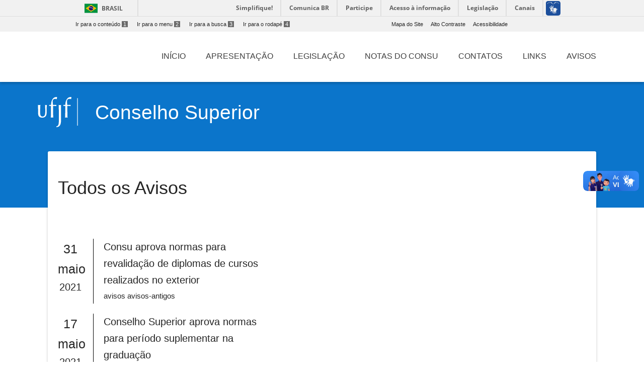

--- FILE ---
content_type: text/html; charset=UTF-8
request_url: https://www2.ufjf.br/consu/category/avisos-antigos/page/5/
body_size: 9864
content:
<!doctype html>
<html lang="pt-br">
<head>
    <meta charset="UTF-8"/>
    <meta http-equiv="X-UA-Compatible" content="IE=edge">
    <meta name="viewport" content="width=device-width, initial-scale=1.0"/>
    <meta name="author" content="">
    <meta property="creator.productor" content="http://estruturaorganizacional.dados.gov.br/id/unidade-organizacional/424">
    <link rel="pingback" href="https://www2.ufjf.br/consu/xmlrpc.php" >
    <link rel="icon" href="https://www.ufjf.br/ufjf/wp-content/themes/hydra-portal/images/favicon.png">
    <title>avisos-antigos Archives - Page 5 of 15 - Conselho Superior</title>
    <!-- Wordpress include header -->
	
<!-- This site is optimized with the Yoast SEO plugin v7.9 - https://yoast.com/wordpress/plugins/seo/ -->
<link rel="canonical" href="https://www2.ufjf.br/consu/category/avisos-antigos/page/5/" />
<link rel="prev" href="https://www2.ufjf.br/consu/category/avisos-antigos/page/4/" />
<link rel="next" href="https://www2.ufjf.br/consu/category/avisos-antigos/page/6/" />
<meta property="og:locale" content="pt_BR" />
<meta property="og:type" content="object" />
<meta property="og:title" content="avisos-antigos Archives - Page 5 of 15 - Conselho Superior" />
<meta property="og:url" content="https://www2.ufjf.br/consu/category/avisos-antigos/page/5/" />
<meta property="og:site_name" content="Conselho Superior" />
<meta name="twitter:card" content="summary_large_image" />
<meta name="twitter:title" content="avisos-antigos Archives - Page 5 of 15 - Conselho Superior" />
<!-- / Yoast SEO plugin. -->

<link rel='dns-prefetch' href='//code.jquery.com' />
<link rel='dns-prefetch' href='//cdnjs.cloudflare.com' />
<link rel='dns-prefetch' href='//maxcdn.bootstrapcdn.com' />
<link rel='dns-prefetch' href='//fonts.googleapis.com' />
<link rel='dns-prefetch' href='//s.w.org' />
<link rel="alternate" type="application/rss+xml" title="Feed de categoria para Conselho Superior &raquo; avisos-antigos" href="https://www2.ufjf.br/consu/category/avisos-antigos/feed/" />
<link rel='stylesheet' id='embedpress-css'  href='https://www2.ufjf.br/consu/wp-content/plugins/embedpress/assets/css/embedpress.css?ver=4.9.7'  media='all' />
<link rel='stylesheet' id='foobox-free-min-css'  href='https://www2.ufjf.br/consu/wp-content/plugins/foobox-image-lightbox/free/css/foobox.free.min.css?ver=2.6.0'  media='all' />
<link rel='stylesheet' id='style-css'  href='https://www2.ufjf.br/consu/wp-content/themes/setoresMD_v4/style.css?ver=4.9.7'  media='all' />
<link rel='stylesheet' id='material-css'  href='https://www2.ufjf.br/consu/wp-content/themes/setoresMD_v4/css/material.min.css?ver=4.1.1'  media='all' />
<link rel='stylesheet' id='main-css'  href='https://www2.ufjf.br/consu/wp-content/themes/setoresMD_v4/css/color_themes/blue.css?ver=4.9.7'  media='all' />
<link rel='stylesheet' id='material-icons-css'  href='https://fonts.googleapis.com/icon?family=Material+Icons&#038;ver=4.9.7'  media='all' />
<link rel='stylesheet' id='Font_Awesome-css'  href='https://maxcdn.bootstrapcdn.com/font-awesome/4.7.0/css/font-awesome.min.css?ver=4.9.7'  media='all' />
<link rel='stylesheet' id='rrssb-css'  href='https://www2.ufjf.br/noticias/wp-content/themes/hydra-noticias/rrssb/css/rrssb.css?ver=1.14.0'  media='screen' />
<link rel='stylesheet' id='tablepress-default-css'  href='https://www2.ufjf.br/consu/wp-content/plugins/tablepress/css/default.min.css?ver=1.9.1'  media='all' />
<link rel='stylesheet' id='simcal-qtip-css'  href='https://www2.ufjf.br/consu/wp-content/plugins/google-calendar-events/assets/css/vendor/jquery.qtip.min.css?ver=3.1.20'  media='all' />
<link rel='stylesheet' id='simcal-default-calendar-grid-css'  href='https://www2.ufjf.br/consu/wp-content/plugins/google-calendar-events/assets/css/default-calendar-grid.min.css?ver=3.1.20'  media='all' />
<link rel='stylesheet' id='simcal-default-calendar-list-css'  href='https://www2.ufjf.br/consu/wp-content/plugins/google-calendar-events/assets/css/default-calendar-list.min.css?ver=3.1.20'  media='all' />
<link rel='stylesheet' id='authorizer-public-css-css'  href='https://www2.ufjf.br/consu/wp-content/plugins/authorizer/css/authorizer-public.css?ver=2.8.0'  media='all' />
<script  src='https://www2.ufjf.br/consu/wp-content/plugins/embedpress/assets/js/pdfobject.min.js?ver=3.2.1'></script>
<script  src='https://www2.ufjf.br/consu/wp-includes/js/jquery/jquery.js?ver=1.12.4'></script>
<script  src='https://www2.ufjf.br/consu/wp-includes/js/jquery/jquery-migrate.min.js?ver=1.4.1'></script>
<script  src='https://code.jquery.com/jquery-3.3.1.min.js?ver=3.3.1'></script>
<script type='text/javascript'>
/* <![CDATA[ */
var auth = {"wpLoginUrl":"https:\/\/www2.ufjf.br\/consu\/wp-login.php?redirect_to=%2Fconsu%2Fcategory%2Favisos-antigos%2Fpage%2F5%2F","publicWarning":"","anonymousNotice":"<p>Notice: You are browsing this site anonymously, and only have access to a portion of its content.<\/p>","logIn":"Log In"};
/* ]]> */
</script>
<script  src='https://www2.ufjf.br/consu/wp-content/plugins/authorizer/js/authorizer-public.js?ver=2.8.0'></script>
<script  src='https://www2.ufjf.br/consu/wp-content/plugins/foobox-image-lightbox/free/js/foobox.free.min.js?ver=2.6.0'></script>
<link rel="EditURI" type="application/rsd+xml" title="RSD" href="https://www2.ufjf.br/consu/xmlrpc.php?rsd" />
<link rel="wlwmanifest" type="application/wlwmanifest+xml" href="https://www2.ufjf.br/consu/wp-includes/wlwmanifest.xml" /> 
<meta name="generator" content="WordPress 4.9.7" />
    <link href="https://fonts.googleapis.com/css?family=Roboto+Slab" rel="stylesheet">
    <style>
        .visually-hidden {
            position: absolute;
            width: 1px;
            height: 1px;
            margin: -1px;
            padding: 0;
            overflow: hidden;
            clip: rect(0, 0, 0, 0); /* For older IE compatibility */
            clip-path: inset(50%);
            border: 0;
            white-space: nowrap;
        }
    </style>
</head>
<body class="archive paged category category-avisos-antigos category-4 paged-5 category-paged-5">
<header class="wp-header">
    <a href="#conteudo-main" class="sr-only">Ir para o conteúdo<span>1</span></a>
    <div id="barra-brasil" style="background:#FFFFFF !important; height: 20px; padding:0 0 0 10px;display:block;">
        <ul id="menu-barra-temp" style="list-style:none;">
            <li style="display:inline; float:left;padding-right:10px; margin-right:10px; border-right:1px solid #EDEDED"><a href="http://brasil.gov.br" style="font-family:sans,sans-serif; text-decoration:none; color:white;">Portal do Governo Brasileiro</a></li>
            <li><a style="font-family:sans,sans-serif; text-decoration:none; color:white;" href="http://epwg.governoeletronico.gov.br/barra/atualize.html">Atualize sua Barra de Governo</a></li>
        </ul>
    </div>
    <script defer="defer" src="//barra.brasil.gov.br/barra.js" type="text/javascript"></script>
    <div class="menu-acesso-rapido-container">
        <ul class="menu-acesso-acessibilidade menu-top ">
            <li><a accesskey="1" href="#conteudo-main" tabindex="0">Ir para o conteúdo<span>1</span></a></li>
            <li><a accesskey="2" href="#menu-menu-principal" tabindex="0">Ir para o menu<span>2</span></a></li>
            <li><a accesskey="3" href="#s" tabindex="0">Ir para a busca<span>3</span></a></li>
            <li><a accesskey="4" href="#footer" tabindex="0">Ir para o rodapé<span>4</span></a></li>
        </ul>
        <ul class=" menu-acesso-acessibilidade menu-top portal-siteactions">
            <li><a href="https://www2.ufjf.br/consu/sitemap/" accesskey="7" tabindex="0">Mapa do Site</a></li>
            <li><a href="#" onClick="appendHighContrastCss()"  accesskey="6" onkeypress="javascript: if (keyCode == 54) appendHighContrastCss()" tabindex="0" class="high-contrast">Alto Contraste</a></li>
            <li><a href="https://www2.ufjf.br/consu/wp-content/themes/setoresMD_v4/acessibilidade.php"  accesskey="5" tabindex="0">Acessibilidade</a></li>
        </ul>
        <div class="clear"></div>
    </div>

    <div class="container">

        <div class="wp-header-mid">
            <div class="main-wrap">
                <div class="row wp-custom_row">
                    <div class="col-sm-12 d-none d-lg-block"><ul id="menu-menu" class="h-element wp-menu"><li id="menu-item-2753" class="menu-item menu-item-type-custom menu-item-object-custom menu-item-home menu-item-2753 nav-item"><a href="https://www2.ufjf.br/consu" class="nav-link"><span class="wp-title-menu">Início</span><span class="caret"></span></a></li>
<li id="menu-item-2788" class="menu-item menu-item-type-post_type menu-item-object-page menu-item-2788 nav-item"><a href="https://www2.ufjf.br/consu/apresentacao-2/" class="nav-link"><span class="wp-title-menu">Apresentação</span><span class="caret"></span></a></li>
<li id="menu-item-2765" class="menu-item menu-item-type-post_type menu-item-object-page menu-item-2765 nav-item"><a href="https://www2.ufjf.br/consu/estatutos-e-regimentos/" class="nav-link"><span class="wp-title-menu">Legislação</span><span class="caret"></span></a></li>
<li id="menu-item-2939" class="menu-item menu-item-type-post_type menu-item-object-page menu-item-2939 nav-item"><a href="https://www2.ufjf.br/consu/notas-do-consu/" class="nav-link"><span class="wp-title-menu">Notas do Consu</span><span class="caret"></span></a></li>
<li id="menu-item-2786" class="menu-item menu-item-type-post_type menu-item-object-page menu-item-2786 nav-item"><a href="https://www2.ufjf.br/consu/contatos/" class="nav-link"><span class="wp-title-menu">Contatos</span><span class="caret"></span></a></li>
<li id="menu-item-2770" class="menu-item menu-item-type-post_type menu-item-object-page menu-item-2770 nav-item"><a href="https://www2.ufjf.br/consu/links/" class="nav-link"><span class="wp-title-menu">Links</span><span class="caret"></span></a></li>
<li id="menu-item-5035" class="menu-item menu-item-type-taxonomy menu-item-object-category menu-item-5035 nav-item"><a href="https://www2.ufjf.br/consu/category/avisos/" class="nav-link"><span class="wp-title-menu">Avisos</span><span class="caret"></span></a></li>
</ul></div>                </div><!-- .row -->
            </div><!-- .main-wrap -->
        </div><!-- .wp-header-mid -->
    </div><!-- .container -->
</header><!-- .wp-header -->
<div class="container offcanvas-right">

    <div class="offcanvas-sidebar right-pos d-lg-none" style="">
        <a id="close-canvas" onclick="javascript:return false;" class="open-sidebar k2t-element-hover btn-ripple" href="#" tabindex="-1"><span style="position: absolute; top: -10000px;">Fechar menu lateral</span> <span class="inner"></span><span class="ripple _12 animate" style="height: 50px; width: 50px; top: -1px; left: 13px;"></span><span class="ripple _13 animate" style="height: 50px; width: 50px; top: -3px; left: 11px;"></span><span class="ripple _14 animate" style="height: 50px; width: 50px; top: 0px; left: 7px;"></span><span class="ripple _15 animate" style="height: 50px; width: 50px; top: 5px; left: 0px;"></span><span class="ripple _16 animate" style="height: 50px; width: 50px; top: 4px; left: 9px;"></span><span class="ripple _17 animate" style="height: 50px; width: 50px; top: -13px; left: 3px;"></span></a>
        <div class="k2t-sidebar">
	        <div class="col-sm-10"><ul id="menu-menu-1" class="h-element wp-menu"><li class="menu-item menu-item-type-custom menu-item-object-custom menu-item-home menu-item-2753 nav-item"><a href="https://www2.ufjf.br/consu" class="nav-link"><span class="wp-title-menu">Início</span><span class="caret"></span></a></li>
<li class="menu-item menu-item-type-post_type menu-item-object-page menu-item-2788 nav-item"><a href="https://www2.ufjf.br/consu/apresentacao-2/" class="nav-link"><span class="wp-title-menu">Apresentação</span><span class="caret"></span></a></li>
<li class="menu-item menu-item-type-post_type menu-item-object-page menu-item-2765 nav-item"><a href="https://www2.ufjf.br/consu/estatutos-e-regimentos/" class="nav-link"><span class="wp-title-menu">Legislação</span><span class="caret"></span></a></li>
<li class="menu-item menu-item-type-post_type menu-item-object-page menu-item-2939 nav-item"><a href="https://www2.ufjf.br/consu/notas-do-consu/" class="nav-link"><span class="wp-title-menu">Notas do Consu</span><span class="caret"></span></a></li>
<li class="menu-item menu-item-type-post_type menu-item-object-page menu-item-2786 nav-item"><a href="https://www2.ufjf.br/consu/contatos/" class="nav-link"><span class="wp-title-menu">Contatos</span><span class="caret"></span></a></li>
<li class="menu-item menu-item-type-post_type menu-item-object-page menu-item-2770 nav-item"><a href="https://www2.ufjf.br/consu/links/" class="nav-link"><span class="wp-title-menu">Links</span><span class="caret"></span></a></li>
<li class="menu-item menu-item-type-taxonomy menu-item-object-category menu-item-5035 nav-item"><a href="https://www2.ufjf.br/consu/category/avisos/" class="nav-link"><span class="wp-title-menu">Avisos</span><span class="caret"></span></a></li>
</ul></div>        </div>
    </div>
        <div class="container-fluid main-wrap">
            <!-- Main -->
            <main id="conteudo-main">
                <div data-vc-full-width="true" data-vc-full-width-init="false" class="row wp_custom_expand_row"></div>
                <div class="wp_row-full-width wp_clearfix"></div>
                <div class="row wp_custom_row">
                    <div class="col-sm-12">
                        <div class="wp_column-inner wp_custom_column_inner">
                            <div class="row wp-header-row">
                                <div class="col-sm-2 col-md-1 wp-blog-header" tabindex="0">
                                    <a href="https://www2.ufjf.br/" class="no_focus">
                                        <img alt="Logo da Universidade Federal de Juiz de Fora" src="https://www2.ufjf.br/consu/wp-content/themes/setoresMD_v4/assets/img/ufjf/ufjf_barra.svg" class="logo_ufjf">
                                    </a>
                                </div>
                                <div class="col-sm-10 col-md-10">
                                    <div class="wp-heading align-left float-left has-border no-subtitle h2 two_dots">
                                        <div class="text">
                                            <h1 class="h blogname"><span>
                                                    <a href="https://www2.ufjf.br/consu">
                                                 Conselho Superior                                                    </a>
                                            </span></h1>
                                        </div>
                                    </div>
                                </div>
                            </div>


<div class="wp_innerpage_header">    <h2 style=" font-size: 36px;
                text-align: left;
                padding-top: 1rem;
                padding-bottom: 5%;"
    >Todos os Avisos</h2>
    <div class="row wp-custom_row">
        <div class="col-sm-6">
                            <div class="row todas-noticias">

                    <div class="col-sm-2 data-post">
                        <h2 class='data'>31</h2>                        <h2 class='data'>maio</h2>                        <h3 class='data'>2021</h3>                    </div>

                    <div class="col-sm-8 tit-cat-post">
                        <h3 class='data'><a href="https://www2.ufjf.br/consu/2021/05/31/consu-aprova-normas-para-revalidacao-de-diplomas-de-cursos-realizados-no-exterior/"
                           title="Notícia sobre: Consu aprova normas para revalidação de diplomas de cursos realizados no exterior">
                            Consu aprova normas para revalidação de diplomas de cursos realizados no exterior                        </a></h3>
                        <h6 class='data'>avisos avisos-antigos </h6>
                    </div>
                </div>
                            <div class="row todas-noticias">

                    <div class="col-sm-2 data-post">
                        <h2 class='data'>17</h2>                        <h2 class='data'>maio</h2>                        <h3 class='data'>2021</h3>                    </div>

                    <div class="col-sm-8 tit-cat-post">
                        <h3 class='data'><a href="https://www2.ufjf.br/consu/2021/05/17/conselho-superior-aprova-normas-para-periodo-suplementar-na-graduacao/"
                           title="Notícia sobre: Conselho Superior aprova normas para período suplementar na graduação">
                            Conselho Superior aprova normas para período suplementar na graduação                        </a></h3>
                        <h6 class='data'>avisos avisos-antigos </h6>
                    </div>
                </div>
                            <div class="row todas-noticias">

                    <div class="col-sm-2 data-post">
                        <h2 class='data'>11</h2>                        <h2 class='data'>maio</h2>                        <h3 class='data'>2021</h3>                    </div>

                    <div class="col-sm-8 tit-cat-post">
                        <h3 class='data'><a href="https://www2.ufjf.br/consu/2021/05/11/conselho-superior-aprova-metodologia-para-elaboracao-do-novo-pdi-da-ufjf/"
                           title="Notícia sobre: Conselho Superior aprova metodologia para elaboração do novo PDI da UFJF">
                            Conselho Superior aprova metodologia para elaboração do novo PDI da UFJF                        </a></h3>
                        <h6 class='data'>avisos avisos-antigos </h6>
                    </div>
                </div>
                            <div class="row todas-noticias">

                    <div class="col-sm-2 data-post">
                        <h2 class='data'>04</h2>                        <h2 class='data'>maio</h2>                        <h3 class='data'>2021</h3>                    </div>

                    <div class="col-sm-8 tit-cat-post">
                        <h3 class='data'><a href="https://www2.ufjf.br/consu/2021/05/04/confira-as-decisoes-do-conselho-superior-desta-sexta-feira-30/"
                           title="Notícia sobre: Confira as decisões do Conselho Superior desta sexta-feira, 30">
                            Confira as decisões do Conselho Superior desta sexta-feira, 30                        </a></h3>
                        <h6 class='data'>avisos avisos-antigos </h6>
                    </div>
                </div>
                            <div class="row todas-noticias">

                    <div class="col-sm-2 data-post">
                        <h2 class='data'>04</h2>                        <h2 class='data'>maio</h2>                        <h3 class='data'>2021</h3>                    </div>

                    <div class="col-sm-8 tit-cat-post">
                        <h3 class='data'><a href="https://www2.ufjf.br/consu/2021/05/04/conselho-superior-analisa-proposta-de-normatizacao-da-politica-de-inovacao-da-ufjf/"
                           title="Notícia sobre: Conselho Superior analisa proposta de normatização da política de inovação da UFJF">
                            Conselho Superior analisa proposta de normatização da política de inovação da UFJF                        </a></h3>
                        <h6 class='data'>avisos avisos-antigos </h6>
                    </div>
                </div>
                            <div class="row todas-noticias">

                    <div class="col-sm-2 data-post">
                        <h2 class='data'>04</h2>                        <h2 class='data'>maio</h2>                        <h3 class='data'>2021</h3>                    </div>

                    <div class="col-sm-8 tit-cat-post">
                        <h3 class='data'><a href="https://www2.ufjf.br/consu/2021/05/04/consu-debate-orcamento-da-ufjf-para-2021/"
                           title="Notícia sobre: Consu debate orçamento da UFJF para 2021">
                            Consu debate orçamento da UFJF para 2021                        </a></h3>
                        <h6 class='data'>avisos avisos-antigos </h6>
                    </div>
                </div>
                            <div class="row todas-noticias">

                    <div class="col-sm-2 data-post">
                        <h2 class='data'>04</h2>                        <h2 class='data'>maio</h2>                        <h3 class='data'>2021</h3>                    </div>

                    <div class="col-sm-8 tit-cat-post">
                        <h3 class='data'><a href="https://www2.ufjf.br/consu/2021/05/04/consu-aprova-ajustes-no-orcamento-2021-da-universidade/"
                           title="Notícia sobre: Consu aprova ajustes no orçamento 2021 da Universidade">
                            Consu aprova ajustes no orçamento 2021 da Universidade                        </a></h3>
                        <h6 class='data'>avisos avisos-antigos </h6>
                    </div>
                </div>
                            <div class="row todas-noticias">

                    <div class="col-sm-2 data-post">
                        <h2 class='data'>31</h2>                        <h2 class='data'>mar</h2>                        <h3 class='data'>2021</h3>                    </div>

                    <div class="col-sm-8 tit-cat-post">
                        <h3 class='data'><a href="https://www2.ufjf.br/consu/2021/03/31/consu-retoma-reuniao-ordinaria-iniciada-na-semana-passada/"
                           title="Notícia sobre: Consu retoma reunião ordinária iniciada na semana passada">
                            Consu retoma reunião ordinária iniciada na semana passada                        </a></h3>
                        <h6 class='data'>avisos avisos-antigos </h6>
                    </div>
                </div>
                            <div class="row todas-noticias">

                    <div class="col-sm-2 data-post">
                        <h2 class='data'>30</h2>                        <h2 class='data'>mar</h2>                        <h3 class='data'>2021</h3>                    </div>

                    <div class="col-sm-8 tit-cat-post">
                        <h3 class='data'><a href="https://www2.ufjf.br/consu/2021/03/30/ufjf-repudia-ataques-em-live-de-vereador/"
                           title="Notícia sobre: UFJF repudia ataques em live de vereador">
                            UFJF repudia ataques em live de vereador                        </a></h3>
                        <h6 class='data'>avisos avisos-antigos </h6>
                    </div>
                </div>
                            <div class="row todas-noticias">

                    <div class="col-sm-2 data-post">
                        <h2 class='data'>29</h2>                        <h2 class='data'>mar</h2>                        <h3 class='data'>2021</h3>                    </div>

                    <div class="col-sm-8 tit-cat-post">
                        <h3 class='data'><a href="https://www2.ufjf.br/consu/2021/03/29/conselho-superior-analisa-recursos-de-candidatos-do-pism-2017-2019/"
                           title="Notícia sobre: Conselho Superior analisa recursos de candidatos do Pism 2017-2019">
                            Conselho Superior analisa recursos de candidatos do Pism 2017-2019                        </a></h3>
                        <h6 class='data'>avisos avisos-antigos </h6>
                    </div>
                </div>
                        <div id="pagination" class="pagination"><a class="pagination-page page first_page" href="https://www2.ufjf.br/consu/category/avisos-antigos/">Primeira</a><a class="pagination-page page" href="https://www2.ufjf.br/consu/category/avisos-antigos/page/2/">2</a><a class="pagination-page page" href="https://www2.ufjf.br/consu/category/avisos-antigos/page/3/">3</a><a class="pagination-page page" href="https://www2.ufjf.br/consu/category/avisos-antigos/page/4/">4</a><span>5</span><a class="pagination-page page" href="https://www2.ufjf.br/consu/category/avisos-antigos/page/6/">6</a><a class="pagination-page page" href="https://www2.ufjf.br/consu/category/avisos-antigos/page/7/">7</a><a class="pagination-page page" href="https://www2.ufjf.br/consu/category/avisos-antigos/page/8/">8</a><a class="pagination-page page" href="https://www2.ufjf.br/consu/category/avisos-antigos/page/9/">9</a><a class="pagination-page page last_page" href="https://www2.ufjf.br/consu/category/avisos-antigos/page/15/">Última</a></div>        </div>
    </div>
<div class="row wp_custom_row">
    <div class="col-sm-6">
        <ul class="rrssb-buttons clearfix">
            <li class="rrssb-email">
                <!-- Replace subject with your message using URL Encoding: http://meyerweb.com/eric/tools/dencoder/ -->
                <a href="mailto:?Subject=Conselho Superior analisa recursos de candidatos do Pism 2017-2019&body=https://www2.ufjf.br/consu/2021/03/29/conselho-superior-analisa-recursos-de-candidatos-do-pism-2017-2019/" class="popup">
                    <span class="rrssb-icon"><svg xmlns="http://www.w3.org/2000/svg" viewBox="0 0 28 28"><path d="M20.11 26.147c-2.335 1.05-4.36 1.4-7.124 1.4C6.524 27.548.84 22.916.84 15.284.84 7.343 6.602.45 15.4.45c6.854 0 11.8 4.7 11.8 11.252 0 5.684-3.193 9.265-7.398 9.3-1.83 0-3.153-.934-3.347-2.997h-.077c-1.208 1.986-2.96 2.997-5.023 2.997-2.532 0-4.36-1.868-4.36-5.062 0-4.75 3.503-9.07 9.11-9.07 1.713 0 3.7.4 4.6.972l-1.17 7.203c-.387 2.298-.115 3.3 1 3.4 1.674 0 3.774-2.102 3.774-6.58 0-5.06-3.27-8.994-9.304-8.994C9.05 2.87 3.83 7.545 3.83 14.97c0 6.5 4.2 10.2 10 10.202 1.987 0 4.09-.43 5.647-1.245l.634 2.22zM16.647 10.1c-.31-.078-.7-.155-1.207-.155-2.572 0-4.596 2.53-4.596 5.53 0 1.5.7 2.4 1.9 2.4 1.44 0 2.96-1.83 3.31-4.088l.592-3.72z"/></svg></span>
                    <span class="rrssb-text">e-mail</span>
                </a>
            </li>

            <li class="rrssb-facebook">
                <a href="https://www.facebook.com/sharer/sharer.php?u=https://www2.ufjf.br/consu/2021/03/29/conselho-superior-analisa-recursos-de-candidatos-do-pism-2017-2019/" class="popup">
                    <span class="rrssb-icon">
                        <svg version="1.1" id="Layer_1" xmlns="http://www.w3.org/2000/svg"
                        xmlns:xlink="http://www.w3.org/1999/xlink" x="0px" y="0px" width="28px" height="28px"
                        viewBox="0 0 28 28" enable-background="new 0 0 28 28" xml:space="preserve">
                        <path d="M27.825,4.783c0-2.427-2.182-4.608-4.608-4.608H4.783c-2.422,0-4.608,2.182-4.608,4.608v18.434
                        c0,2.427,2.181,4.608,4.608,4.608H14V17.379h-3.379v-4.608H14v-1.795c0-3.089,2.335-5.885,5.192-5.885h3.718v4.608h-3.726
                        c-0.408,0-0.884,0.492-0.884,1.236v1.836h4.609v4.608h-4.609v10.446h4.916c2.422,0,4.608-2.188,4.608-4.608V4.783z"/>
                        </svg>
                    </span>
                    <span class="rrssb-text">facebook</span>
                </a>
            </li>

            <li class="rrssb-twitter">
                <a href="http://x.com/home?status=Conselho Superior analisa recursos de candidatos do Pism 2017-2019 https://www2.ufjf.br/consu/2021/03/29/conselho-superior-analisa-recursos-de-candidatos-do-pism-2017-2019/" class="popup">
                    <span class="rrssb-icon">
                        <!-- <svg version="1.1" id="Layer_1" xmlns="http://www.w3.org/2000/svg" -->
                        <!-- xmlns:xlink="http://www.w3.org/1999/xlink" x="0px" y="0px" -->
                        <!-- width="28px" height="28px" viewBox="0 0 28 28" enable-background="new 0 0 28 28" -->
                        <!-- xml:space="preserve"> -->
                        <!-- <path d="M24.253,8.756C24.689,17.08,18.297,24.182,9.97,24.62c-3.122,0.162-6.219-0.646-8.861-2.32 -->
                        <!-- c2.703,0.179,5.376-0.648,7.508-2.321c-2.072-0.247-3.818-1.661-4.489-3.638c0.801,0.128,1.62,0.076,2.399-0.155 -->
                        <!-- C4.045,15.72,2.215,13.6,2.115,11.077c0.688,0.275,1.426,0.407,2.168,0.386c-2.135-1.65-2.729-4.621-1.394-6.965 -->
                        <!-- C5.575,7.816,9.54,9.84,13.803,10.071c-0.842-2.739,0.694-5.64,3.434-6.482c2.018-0.623,4.212,0.044,5.546,1.683 -->
                        <!-- c1.186-0.213,2.318-0.662,3.329-1.317c-0.385,1.256-1.247,2.312-2.399,2.942c1.048-0.106,2.069-0.394,3.019-0.851 -->
                        <!-- C26.275,7.229,25.39,8.196,24.253,8.756z"/> -->
                        <!-- </svg> -->

                        <svg xmlns="http://www.w3.org/2000/svg" width="16" height="16" fill="currentColor" class="bi bi-twitter-x" viewBox="0 0 16 16">
                        <path d="M12.6.75h2.454l-5.36 6.142L16 15.25h-4.937l-3.867-5.07-4.425 5.07H.316l5.733-6.57L0 .75h5.063l3.495 4.633L12.601.75Zm-.86 13.028h1.36L4.323 2.145H2.865z"/>
                        </svg>
                    </span>
                    <span class="rrssb-text"></span>
                </a>
            </li>

                    </ul>
    </div>
    <div class="col-sm-6">
        <style>.botoes-voltar-topo a{background-color: transparent!important;}.botoes-voltar-topo{margin-top: 40px !important;}.teste-i{float: right; color: #222222!important;}</style>
        <div class="botoes-voltar-topo">
            <a href="#" title="ir para o topo da página"><i class="material-icons teste-i">arrow_upward</i></a>
            <a href="https://www2.ufjf.br/consu" title="Voltar para a página inicial" style="margin-right: 20px"><i class="material-icons teste-i">home</i></a>
        </div>
        </ul>
    </div>
</div>
</div>
</div>
</div>
</div>
</main>
</div>
</section>
</div>

<div class="clear"></div>
<footer id="footer" class="footer">
        <div class="row wp_custom_row">
            <div class="col-md-1 d-none d-md-block">
            </div>
            <div class="col-md-8 d-none d-md-block">
                <div id="footermenu" class="footermenu">
                    <div class="menu-rodape-container">
                        <ul id="menu-rodape" class="menu-footer">
                            <li class="page_item page-item-6360"><a href="https://www2.ufjf.br/consu/6360-2/">Calendário &#8211; Reuniões Ordinárias do Conselho Superior &#8211; 2026</a></li>
<li class="page_item page-item-5770"><a href="https://www2.ufjf.br/consu/calendario-de-reunioes-2024/">Calendário de Reuniões  &#8211; 2024</a></li>
<li class="page_item page-item-5207"><a href="https://www2.ufjf.br/consu/calendario-de-reunioes-2023/">Calendário de Reuniões &#8211; 2023</a></li>
<li class="page_item page-item-5885"><a href="https://www2.ufjf.br/consu/6360-2-2/">Calendário de Reuniões 2025</a></li>
<li class="page_item page-item-5"><a href="https://www2.ufjf.br/consu/contato/">Contato</a></li>
<li class="page_item page-item-6040"><a href="https://www2.ufjf.br/consu/convocacoes-para-o-consu-ufjf-2025/">Convocações para o Consu/UFJF &#8211; 2025</a></li>
<li class="page_item page-item-6391"><a href="https://www2.ufjf.br/consu/convocacoes-para-o-consu-ufjf-2026/">Convocações para o Consu/UFJF – 2026</a></li>
<li class="page_item page-item-5693"><a href="https://www2.ufjf.br/consu/informe-lista-triplice-reitorado-gestao-2024-2028-da-universidade-federal-de-juiz-de-fora-ufjf/">Informe &#8211; Lista Tríplice &#8211; Reitorado gestão 2024/2028 da Universidade Federal de Juiz de Fora (UFJF).</a></li>
<li class="page_item page-item-4"><a href="https://www2.ufjf.br/consu/sitemap/">Mapa do Site</a></li>
<li class="page_item page-item-4671"><a href="https://www2.ufjf.br/consu/politica-de-tratamento-e-privacidade-de-dados-pessoais_consu-ufjf/">Política de Tratamento e Privacidade de Dados Pessoais_Consu UFJF</a></li>
<li class="page_item page-item-6410"><a href="https://www2.ufjf.br/consu/resolucoes-2025/">Resoluções 2025</a></li>
<li class="page_item page-item-6413"><a href="https://www2.ufjf.br/consu/resolucoes-2026/">Resoluções 2026</a></li>
<li class="page_item page-item-492"><a href="https://www2.ufjf.br/consu/relacao-dos-conselheiros/">Conselheiros</a></li>
<li class="page_item page-item-485"><a href="https://www2.ufjf.br/consu/estatutos-e-regimentos/">Legislação</a></li>
<li class="page_item page-item-494 page_item_has_children"><a href="https://www2.ufjf.br/consu/atas/">Atas</a>
<ul class='children'>
	<li class="page_item page-item-6146"><a href="https://www2.ufjf.br/consu/atas/2025-2/">2025</a></li>
	<li class="page_item page-item-1173"><a href="https://www2.ufjf.br/consu/atas/2015-3/">2015</a></li>
	<li class="page_item page-item-1207"><a href="https://www2.ufjf.br/consu/atas/2016-3/">2016</a></li>
	<li class="page_item page-item-1437"><a href="https://www2.ufjf.br/consu/atas/2017-2/">2017</a></li>
	<li class="page_item page-item-1147"><a href="https://www2.ufjf.br/consu/atas/2014-3/">2014</a></li>
	<li class="page_item page-item-1906"><a href="https://www2.ufjf.br/consu/atas/2018-2/">2018</a></li>
	<li class="page_item page-item-2991"><a href="https://www2.ufjf.br/consu/atas/2019-2/">2019</a></li>
	<li class="page_item page-item-3205"><a href="https://www2.ufjf.br/consu/atas/2020-2/">2020</a></li>
	<li class="page_item page-item-3725"><a href="https://www2.ufjf.br/consu/atas/2021-2/">2021</a></li>
	<li class="page_item page-item-4196"><a href="https://www2.ufjf.br/consu/atas/atas-de-2022/">2022</a></li>
	<li class="page_item page-item-5532"><a href="https://www2.ufjf.br/consu/atas/atas-de-2023/">2023</a></li>
	<li class="page_item page-item-5789"><a href="https://www2.ufjf.br/consu/atas/2024-2/">2024</a></li>
</ul>
</li>
<li class="page_item page-item-823 page_item_has_children"><a href="https://www2.ufjf.br/consu/convocacoes/">Convocações</a>
<ul class='children'>
	<li class="page_item page-item-825"><a href="https://www2.ufjf.br/consu/convocacoes/2015-2/">2015</a></li>
	<li class="page_item page-item-1100"><a href="https://www2.ufjf.br/consu/convocacoes/2016-2/">2016</a></li>
	<li class="page_item page-item-1432"><a href="https://www2.ufjf.br/consu/convocacoes/2017-2/">2017</a></li>
	<li class="page_item page-item-1909"><a href="https://www2.ufjf.br/consu/convocacoes/2018-2/">2018</a></li>
	<li class="page_item page-item-2568"><a href="https://www2.ufjf.br/consu/convocacoes/2019-3/">2019</a></li>
	<li class="page_item page-item-3210"><a href="https://www2.ufjf.br/consu/convocacoes/2020-2/">2020</a></li>
	<li class="page_item page-item-3720"><a href="https://www2.ufjf.br/consu/convocacoes/2021-2/">2021</a></li>
	<li class="page_item page-item-4204"><a href="https://www2.ufjf.br/consu/convocacoes/convocacoes-2022/">2022</a></li>
	<li class="page_item page-item-5248"><a href="https://www2.ufjf.br/consu/convocacoes/2023-2/">2023</a></li>
	<li class="page_item page-item-5783"><a href="https://www2.ufjf.br/consu/convocacoes/2024-2/">2024</a></li>
</ul>
</li>
<li class="page_item page-item-457 page_item_has_children"><a href="https://www2.ufjf.br/consu/resolucoes/">Resoluções</a>
<ul class='children'>
	<li class="page_item page-item-1548"><a href="https://www2.ufjf.br/consu/resolucoes/indice-de-resolucoes/">Índice de resoluções</a></li>
	<li class="page_item page-item-1563 page_item_has_children"><a href="https://www2.ufjf.br/consu/resolucoes/consulta-as-resolucoes/">Consulta às resoluções</a></li>
</ul>
</li>
<li class="page_item page-item-2661"><a href="https://www2.ufjf.br/consu/avisos/">Avisos</a></li>
                        </ul>
                    </div>
                </div>
            </div>
            <div class="col-md-2 col-sm-12">
                <a style="color: #cecece; font-size: 1em; text-align: left" href="https://www2.ufjf.br/consu/contato/">
                <ul class="list-unstyled text-left lista-informacoes">
		            <li><i class="fa fa-map-marker icone-localizacao" style="margin-right: 5px"></i>Universidade Federal de Juiz de Fora</li><li>Rua José Lourenço Kelmer, s/n – São Pedro</li><li>Juiz de Fora – 36036-900</li><li id="telefone"><i class="fa fa-phone icone-localizacao" style="margin-right: 5px"></i> (32) 2102-3909</li>                </ul>
                </a>

                <style>
                    .tvufjf-redes ul{
                        margin-top: 40px;
                        display: flex;
                        float:right;
                    }
                    .tvufjf-redes ul li{
                        list-style: none;
                        margin-left: 10px;
                    }
                    .tvufjf-redes img {
                        height: 25px;
                    }
                    .tvufjf-redes{
                        justify-content: space-between;
                    }
                </style>

                <div class="tvufjf-redes text-left">
                    
                    <ul class="text-left">
                                                                                                                                                                    </ul>

                </div>
            </div>


        </div>
        &copy; Universidade Federal de Juiz de Fora 2026</footer>
<div class="clear"></div>
<script src='https://www2.ufjf.br/ufjf/wp-content/themes/hydra-portal/core/scripts/jquery-cycle.js?ver=4.9.7'></script>
<script src='https://www2.ufjf.br/ufjf/wp-content/themes/hydra-portal/scripts/general.js?ver=4.9.7'></script>
<script>
    $("a").click(function(){
        $( this ).addClass( "clicked" );
    });
</script>
<script  src='https://www2.ufjf.br/consu/wp-content/plugins/embedpress/assets/js/front.js?ver=3.2.1'></script>
<script  src='https://cdnjs.cloudflare.com/ajax/libs/popper.js/1.12.9/umd/popper.min.js?ver=1.12.9'></script>
<script  src='https://maxcdn.bootstrapcdn.com/bootstrap/4.0.0/js/bootstrap.min.js?ver=4.0.0'></script>
<script  src='https://www2.ufjf.br/consu/wp-content/themes/setoresMD_v4/js/material.min.js?ver=4.1.1'></script>
<script  src='https://www2.ufjf.br/consu/wp-content/themes/setoresMD_v4/js/ie10-viewport-bug-workaround.js?ver=1.0.0'></script>
<script  src='https://www2.ufjf.br/consu/wp-content/themes/setoresMD_v4/js/js_composer_front.min.js?ver=1.0.0'></script>
<script  src='https://www2.ufjf.br/consu/wp-content/themes/setoresMD_v4/js/main.js?ver=1.0.0'></script>
<script  src='https://www2.ufjf.br/consu/wp-content/themes/setoresMD_v4/contraste.js?ver=1.0.0'></script>
<script  src='https://www2.ufjf.br/noticias/wp-content/themes/hydra-noticias/rrssb/js/rrssb.min.js?ver=1.14.0'></script>
<script  src='https://www2.ufjf.br/consu/wp-content/plugins/google-calendar-events/assets/js/vendor/jquery.qtip.min.js?ver=3.1.20'></script>
<script  src='https://www2.ufjf.br/consu/wp-content/plugins/google-calendar-events/assets/js/vendor/moment.min.js?ver=3.1.20'></script>
<script  src='https://www2.ufjf.br/consu/wp-content/plugins/google-calendar-events/assets/js/vendor/moment-timezone-with-data.min.js?ver=3.1.20'></script>
<script type='text/javascript'>
/* <![CDATA[ */
var simcal_default_calendar = {"ajax_url":"\/consu\/wp-admin\/admin-ajax.php","nonce":"4ed6ef923e","locale":"pt_BR","text_dir":"ltr","months":{"full":["janeiro","fevereiro","mar\u00e7o","abril","maio","junho","julho","agosto","setembro","outubro","novembro","dezembro"],"short":["jan","fev","mar","abr","maio","jun","jul","ago","set","out","nov","dez"]},"days":{"full":["domingo","segunda-feira","ter\u00e7a-feira","quarta-feira","quinta-feira","sexta-feira","s\u00e1bado"],"short":["dom","seg","ter","qua","qui","sex","s\u00e1b"]},"meridiem":{"AM":"AM","am":"am","PM":"PM","pm":"pm"}};
/* ]]> */
</script>
<script  src='https://www2.ufjf.br/consu/wp-content/plugins/google-calendar-events/assets/js/default-calendar.min.js?ver=3.1.20'></script>
<script  src='https://www2.ufjf.br/consu/wp-content/plugins/google-calendar-events/assets/js/vendor/imagesloaded.pkgd.min.js?ver=3.1.20'></script>
<script type="text/foobox">/* Run FooBox FREE (v2.6.0) */
(function( FOOBOX, $, undefined ) {
  FOOBOX.o = {wordpress: { enabled: true }, countMessage:'image %index of %total', excludes:'.fbx-link,.nofoobox,.nolightbox,a[href*="pinterest.com/pin/create/button/"]', affiliate : { enabled: false }};
  FOOBOX.init = function() {
    $(".fbx-link").removeClass("fbx-link");
    $(".foogallery-container.foogallery-lightbox-foobox, .foogallery-container.foogallery-lightbox-foobox-free, .gallery, .wp-block-gallery, .wp-caption, .wp-block-image, a:has(img[class*=wp-image-]), .post a:has(img[class*=wp-image-]), .foobox").foobox(FOOBOX.o);
  };
})( window.FOOBOX = window.FOOBOX || {}, FooBox.$ );

FooBox.ready(function() {

  jQuery("body").append("<span aria-hidden=\"true\" class=\"foobox_font_preload\" style=\"font-family:'foobox'; color:transparent; position:absolute; top:-9999px; left: -9999px;\">f</span>");
  FOOBOX.init();
  jQuery('body').on('post-load', function(){ FOOBOX.init(); });

});
</script>				<script type="text/javascript">
					if (window.addEventListener){
						window.addEventListener("DOMContentLoaded", function() {
							var arr = document.querySelectorAll("script[type='text/foobox']");
							for (var x = 0; x < arr.length; x++) {
								var script = document.createElement("script");
								script.type = "text/javascript";
								script.innerHTML = arr[x].innerHTML;
								arr[x].parentNode.replaceChild(script, arr[x]);
							}
						});
					} else {
						console.log("FooBox does not support the current browser.");
					}
				</script>
				</body>
</html>


--- FILE ---
content_type: text/css
request_url: https://www2.ufjf.br/consu/wp-content/themes/setoresMD_v4/css/layout/forms.css
body_size: 3712
content:
/*--------------------------------------------------------------
	Formulários
--------------------------------------------------------------*/

/* Radio Style
---------------------------- */
.regular-radio {
  display: none;
}

.regular-radio+label {
  -webkit-appearance: none;
  background-color: #fafafa;
  border: 1px solid #cacece;
  box-shadow: 0 1px 2px rgba(0, 0, 0, 0.05), inset 0px -15px 10px -12px rgba(0, 0, 0, 0.05);
  -moz-box-shadow: 0 1px 2px rgba(0, 0, 0, 0.05), inset 0px -15px 10px -12px rgba(0, 0, 0, 0.05);
  -webkit-box-shadow: 0 1px 2px rgba(0, 0, 0, 0.05), inset 0px -15px 10px -12px rgba(0, 0, 0, 0.05);
  padding: 0 9px;
  border-radius: 50px;
  -moz-border-radius: 50px;
  -webkit-border-radius: 50px;
  z-index: 0;
  display: inline-block;
  display: inline;
  zoom: 1;
  position: relative;
  margin-right: 5px;
}

.regular-radio:checked+label:after {
  content: ' ';
  width: 10px;
  height: 10px;
  border-radius: 50px;
  -moz-border-radius: 50px;
  -webkit-border-radius: 50px;
  z-index: 0;
  position: absolute;
  top: 4px;
  background: var(--primary-color-accent-1);
  box-shadow: inset 0px 0px 10px rgba(0, 0, 0, 0.3);
  -moz-box-shadow: inset 0px 0px 10px rgba(0, 0, 0, 0.3);
  -webkit-box-shadow: inset 0px 0px 10px rgba(0, 0, 0, 0.3);
  text-shadow: 0px;
  left: 4px;
  font-size: 228%;
}

.regular-radio:checked+label {
  background-color: #e9ecee;
  color: #99a1a7;
  border: 1px solid #adb8c0;
  box-shadow: 0 1px 2px rgba(0, 0, 0, 0.05), inset 0px -15px 10px -12px rgba(0, 0, 0, 0.05), inset 15px 10px -12px rgba(255, 255, 255, 0.1), inset 0px 0px 10px rgba(0, 0, 0, 0.1);
  -moz-box-shadow: 0 1px 2px rgba(0, 0, 0, 0.05), inset 0px -15px 10px -12px rgba(0, 0, 0, 0.05), inset 15px 10px -12px rgba(255, 255, 255, 0.1), inset 0px 0px 10px rgba(0, 0, 0, 0.1);
  -webkit-box-shadow: 0 1px 2px rgba(0, 0, 0, 0.05), inset 0px -15px 10px -12px rgba(0, 0, 0, 0.05), inset 15px 10px -12px rgba(255, 255, 255, 0.1), inset 0px 0px 10px rgba(0, 0, 0, 0.1);
  position: relative;
  z-index: 0;
}

.regular-radio+label:active,
.regular-radio:checked+label:active {
  box-shadow: 0 1px 2px rgba(0, 0, 0, 0.05), inset 0px 1px 3px rgba(0, 0, 0, 0.1);
  -moz-box-shadow: 0 1px 2px rgba(0, 0, 0, 0.05), inset 0px 1px 3px rgba(0, 0, 0, 0.1);
  -webkit-box-shadow: 0 1px 2px rgba(0, 0, 0, 0.05), inset 0px 1px 3px rgba(0, 0, 0, 0.1);
  position: relative;
  z-index: 0;
}

/* checkbox Style
---------------------------- */
.regular-checkbox {
  display: none;
}

.regular-checkbox+label {
  background-color: #fafafa;
  border: 1px solid #cacece;
  box-shadow: 0 1px 2px rgba(0, 0, 0, 0.05), inset 0px -15px 10px -12px rgba(0, 0, 0, 0.05);
  -moz-box-shadow: 0 1px 2px rgba(0, 0, 0, 0.05), inset 0px -15px 10px -12px rgba(0, 0, 0, 0.05);
  -webkit-box-shadow: 0 1px 2px rgba(0, 0, 0, 0.05), inset 0px -15px 10px -12px rgba(0, 0, 0, 0.05);
  padding: 8px;
  border-radius: 3px;
  -webkit-border-radius: 3px;
  -moz-border-radius: 3px;
  z-index: 0;
  display: inline-block;
  *display: inline;
  zoom: 1;
  position: relative;
  top: 4px;
  margin-right: 5px;
}

.regular-checkbox+label:active,
.regular-checkbox:checked+label:active {
  box-shadow: 0 1px 2px rgba(0, 0, 0, 0.05), inset 0px 1px 3px rgba(0, 0, 0, 0.1);
  -moz-box-shadow: 0 1px 2px rgba(0, 0, 0, 0.05), inset 0px 1px 3px rgba(0, 0, 0, 0.1);
  -webkit-box-shadow: 0 1px 2px rgba(0, 0, 0, 0.05), inset 0px 1px 3px rgba(0, 0, 0, 0.1);
}

.regular-checkbox:checked+label {
  background-color: #e9ecee;
  border: 1px solid #adb8c0;
  box-shadow: 0 1px 2px rgba(0, 0, 0, 0.05), inset 0px -15px 10px -12px rgba(0, 0, 0, 0.05), inset 15px 10px -12px rgba(255, 255, 255, 0.1);
  -moz-box-shadow: 0 1px 2px rgba(0, 0, 0, 0.05), inset 0px -15px 10px -12px rgba(0, 0, 0, 0.05), inset 15px 10px -12px rgba(255, 255, 255, 0.1);
  -ms-box-shadow: 0 1px 2px rgba(0, 0, 0, 0.05), inset 0px -15px 10px -12px rgba(0, 0, 0, 0.05), inset 15px 10px -12px rgba(255, 255, 255, 0.1);
  -webkit-box-shadow: 0 1px 2px rgba(0, 0, 0, 0.05), inset 0px -15px 10px -12px rgba(0, 0, 0, 0.05), inset 15px 10px -12px rgba(255, 255, 255, 0.1);
  position: relative;
  z-index: 0;
  color: #99a1a7;
}

.regular-checkbox:checked+label:after {
  content: '\2714';
  font-size: 100%;
  position: absolute;
  top: -3px;
  left: 2px;
  color: var(--primary-color-accent-1);
}

/*--------------------------------------------------------------
	Forms
--------------------------------------------------------------*/
button,
input,
select,
textarea {
  font-size: 100%;
  margin: 0;
  vertical-align: baseline;
  border: 0;
  outline: 0;
  max-width: 100%;
  font-family: 'Roboto', sans-serif;
  -webkit-transition: all .3s ease-in-out 0s;
  -moz-transition: all .3s ease-in-out 0s;
  transition: all .3s ease-in-out 0s;
}

button:not(.wp_search_item),
input[type="button"]:not(.wp_search_item),
input[type="reset"]:not(.wp_search_item),
input[type="submit"]:not(.wp_search_item) {
  background-color: var(--primary-color) !important;
  border-radius: 2px;
  -webkit-border-radius: 2px;
  -moz-border-radius: 2px;
  -ms-border-radius: 2px;
  color: #fff;
  cursor: pointer;
  -webkit-appearance: button;
  font-size: 100%;
  padding: 0 25px;
  display: inline-block;
  font-size: 16px;
  font-weight: 300;
  height: 40px;
  outline: 0;
}

button:not(.wp_search_item):hover,
input[type="button"]:not(.wp_search_item):hover,
input[type="reset"]:not(.wp_search_item):hover,
input[type="submit"]:not(.wp_search_item):hover {
  background-color: var(--primary-color) !important;
}

input[type="checkbox"]:not(.wp_search_item),
input[type="radio"]:not(.wp_search_item) {
  padding: 0;
}

input[type="search"] {
  -webkit-appearance: textfield;
  -webkit-box-sizing: content-box;
  -moz-box-sizing: content-box;
  box-sizing: content-box;
}

input[type="search"]::-webkit-search-decoration {
  -webkit-appearance: none;
}

input[type="text"]:not(.wp_search_item),
input[type="email"]:not(.wp_search_item),
input[type="url"]:not(.wp_search_item),
input[type="password"]:not(.wp_search_item),
input[type="search"]:not(.wp_search_item),
textarea {
  color: #b8b8b8;
  height: 40px;
  background: #fff;
  padding: 4px 6px;
  border: 1px solid #e3ecf0;
}

input[type="text"]:not(.wp_search_item):focus,
input[type="email"]:not(.wp_search_item):focus,
input[type="url"]:not(.wp_search_item):focus,
input[type="password"]:not(.wp_search_item):focus,
input[type="search"]:not(.wp_search_item):focus,
textarea:focus {
  color: #111;
}

textarea {
  padding: 10px;
  overflow: auto;
  vertical-align: top;
  width: 100%;
  height: auto;
}

select {
  border: 1px solid #eee;
  -webkit-appearance: none;
  -moz-appearance: none;
  appearance: none;
}

/*--------------------------------------------------------------
	Search Form
--------------------------------------------------------------*/
.searchform .form-group {
  display: inline-block;
  position: relative;
  width: 100%;
}

.searchform .form-group>* {
  float: left;
  color: #b8b8b8;
}

.searchform .form-group input {
  width: 100%;
  border: 0;
}

.searchform .form-group button {
  background: none;
  position: absolute;
  right: 0;
  width: 0;
  border-left: 1px solid #ebebeb;
  -webkit-border-radius: 0;
  -moz-border-radius: 0;
  -ms-border-radius: 0;
  border-radius: 0;
}

.search-no-results .searchform .form-group input {
  border: 0;
}

.search-no-results .searchform {
  margin-top: 40px;
}


/*--------------------------------------------------------------
	Botões
--------------------------------------------------------------*/
/* Button effect */
.ripple {
  display: block;
  position: absolute;
  background: rgba(0, 0, 0, 0.2);
  border-radius: 50%;
  -webkit-transform: scale(0);
  -ms-transform: scale(0);
  transform: scale(0);
}

.ripple.animate {
  -webkit-animation: effect 0.55s linear;
  animation: effect 0.55s linear;
}

.btn-ripple {
  overflow: hidden;
  position: relative;
}

@-webkit-keyframes effect {
  100% {
    opacity: 0;
    -webkit-transform: scale(2.5);
    transform: scale(2.5);
  }
}

@keyframes effect {
  100% {
    opacity: 0;
    -webkit-transform: scale(2.5);
    transform: scale(2.5);
  }
}

.wp-btn {
  height: 40px;
  padding: 0 25px;
  line-height: 40px;
  border-style: solid;
  -moz-border-radius: 3px;
  -webkit-border-radius: 3px;
  border-radius: 3px;
  /* border radius */
  -moz-background-clip: padding;
  -webkit-background-clip: padding-box;
  background-clip: padding-box;
  /* prevents bg color from leaking outside the border */
}

.wp-button {
  a {
    position: relative;
  }

  a:focus,
  a:active {
    color: #ffffff !important;
  }

  a:hover {
    color: #eee2ecee !important;
  }
}

/* align */
.wp-button.align-center,
.wp-button.align-right {
  text-align: center;
  display: block;
  float: left;
  width: 100%;
}

.wp-button.align-right {
  text-align: right;
}

/* sizes */
.wp-btn.btn-medium {
  height: 50px;
  line-height: 50px;
  padding: 0 40px;
}

.wp-btn.btn-medium .button-text .text {
  font-size: 120%;
}

.wp-btn.btn-large {
  height: 70px;
  line-height: 70px;
  padding: 0 65px;
}

.wp-btn.btn-large .button-text .text {
  font-size: 130%;
  margin: 0 10px;
}

/* icon */
.wp-btn .button-icon {
  font-size: 110%;
}

.wp-btn.btn-medium .button-icon {
  font-size: 130%;
}

.wp-btn.btn-large .button-icon {
  font-size: 140%;
}

.wp-btn.btn-icon-left .button-icon {
  float: left;
  margin-right: 10px;
  margin-left: 0;
}

.wp-btn.btn-no-content .button-icon {
  margin-left: 0;
  margin-right: 0;
}

/* Color */
.wp-button a {
  background-color: var(--darken-1);
}

.wp-button.red a {
  background-color: #F44336;
}

.wp-button.deep_purple a {
  background-color: #673AB7;
}

.wp-button.blue a {
  background-color: #2196F3;
}

.wp-button.green a {
  background-color: #4CAF50;
}

.wp-button.amber a {
  background-color: #FFC107;
}

.wp-button.deep_orange a {
  background-color: #FF5722;
}

.wp-button.black a {
  background-color: #212121;
  color: #fff;
}

.wp-button.white a {
  background-color: #fff;
  color: #212121;
}

/* Button style */
.wp-button.button-outline a {
  color: var(--primary-color) !important;
  background-color: transparent;
  border: 1px solid var(--primary-color);
}

.wp-button.button-around a {
  border-radius: 50%;
  padding: 0;
  width: 40px;
  height: 40px;
  text-align: center;
}

.wp-button.button-around a.btn-medium {
  width: 60px;
  height: 60px;
}

.wp-button.button-around a.btn-large {
  width: 70px;
  height: 70px;
}

.wp-button.button-around a .button-text .text {
  display: none;
}

.wp-button.button-around a .button-text .button-icon {
  margin-left: 0;
  margin-right: 0;
}

/* button pill */
.wp-btn.btn-pill {
  border-radius: 88px;
  -webkit-border-radius: 88px;
  -moz-border-radius: 88px;
}

.wp-btn.btn-pill.btn-large {
  border-radius: 108px;
  -webkit-border-radius: 108px;
  -moz-border-radius: 108px;
}

.wp-btn.btn-pill.btn-small {
  border-radius: 68px;
  -webkit-border-radius: 68px;
  -moz-border-radius: 68px;
}

/* block */
.wp-btn.block {
  display: block;
}

/* button with subtitle */
.wp-btn.btn-has-subtitle {
  height: auto;
  line-height: inherit;
  text-align: left;
  padding: 15px 30px;
}

.wp-btn.btn-has-subtitle .button-text {
  display: block;
}

.wp-btn.btn-has-subtitle .button-icon {
  display: block;
  float: right;
  margin-left: 16px;
  margin-top: -7px;
  width: 40px;
  height: 40px;
  text-align: center;
  font-size: 40px;
  border-radius: 100%;
  -webkit-border-radius: 100%;
  -moz-border-radius: 100%;
  color: #fff;
}

.wp-btn.btn-has-subtitle.btn-icon-left .button-icon {
  float: left;
  display: inline-block;
  margin-left: auto;
  margin-right: 16px;
}

.wp-btn.btn-has-subtitle .button-icon i {
  line-height: 40px;
  margin: 0;
}

.wp-btn.btn-has-subtitle .text {
  overflow: hidden;
  display: inline-block;
  float: left;
}

.wp-btn.btn-has-subtitle .button-main,
.wp-btn.btn-has-subtitle .button-subtitle {
  display: block;
}

.wp-btn.btn-has-subtitle .button-main {
  font-size: 22px;
}

.wp-btn.btn-has-subtitle .button-subtitle {
  font-family: 'Open Sans', sans-serif;
  text-transform: uppercase;
  font-size: 11px;
  letter-spacing: 1px;
}

.wp-btn.btn-has-subtitle.btn-pill {
  border-radius: 52px;
  -webkit-border-radius: 52px;
  -moz-border-radius: 52px;
  padding-left: 36px;
  padding-right: 36px;
}

/* fullwidth */
.wp-button.button-fullwidth {
  display: block;
  float: none;
  text-align: center;
  margin-right: 0;
}

.wp-button.button-fullwidth .wp-btn {
  display: block;
}

/* tinytext*/
.wp-button.k2t-custom-big-btn a {
  font-size: 100%;
  height: 120px;
  letter-spacing: 2px;
  line-height: 120px;
  padding: 0 50px;
}

.wp-button.k2t-custom-big-btn a:hover {
  background: var(--primary-color) !important;
}

/*--------------------------------------------------------------
	SHADOW BUTTON
--------------------------------------------------------------*/
.wp-button.button-shadow a {
  font-size: 115%;
  -webkit-box-shadow: 0 3px 5px rgba(0, 0, 0, .2);
  -moz-box-shadow: 0 3px 5px rgba(0, 0, 0, .2);
  -ms-box-shadow: 0 3px 5px rgba(0, 0, 0, .2);
  box-shadow: 0 3px 5px rgba(0, 0, 0, .2);
  -webkit-transition: all .3s ease-in-out 0s;
  -moz-transition: all .3s ease-in-out 0s;
  transition: all .3s ease-in-out 0s;
}

.wp-button.button-shadow a:hover {
  z-index: 999;
  -webkit-box-shadow: 0 15px 30px rgba(0, 0, 0, .1);
  -moz-box-shadow: 0 15px 30px rgba(0, 0, 0, .1);
  -ms-box-shadow: 0 15px 30px rgba(0, 0, 0, .1);
  box-shadow: 0 15px 30px rgba(0, 0, 0, .1);
}

.wp-button {
  display: inline-block;
}

.wp-btn {
  color: #fff !important;
  padding: 0 15px;
  cursor: pointer;
  display: inline-block;
  margin-top: 18px;
  margin-bottom: 30px;
  margin-left: 30px;
}

.wp-btn:hover {
  text-decoration: none;
  color: #fff;
}

.wp-btn .button-text .text {
  font-weight: 300;
}

/*--------------------------------------------------------------
	CIRCLE BUTTON
--------------------------------------------------------------*/
.wp-circle-button,
.wp-circle-button:hover {
  border-radius: 100%;
  -webkit-border-radius: 100%;
  -moz-border-radius: 100%;
  display: inline-block;
  width: 80px;
  height: 80px;
  line-height: 80px;
  text-align: center;
  text-decoration: none;
  color: #fff;
  background-color: var(--primary-color) !important;
  position: relative;
  overflow: hidden;
}

.wp-circle-button span {
  display: block;
}

.wp-circle-button .button-text {
  position: relative;
  z-index: 20;
  transition: all .5s cubic-bezier(.18, .96, .18, .96);
  -webkit-transition: all .5s cubic-bezier(.18, .96, .18, .96);
  -moz-transition: all .5s cubic-bezier(.18, .96, .18, .96);
}

.wp-circle-button .button-icon {
  z-index: 10;
  position: absolute;
  top: 0;
  left: 0;
  width: 100%;
  height: 100%;
  text-align: center;
  font-size: 36px;
  opacity: 0;
  transform: translateX(110%);
  -webkit-transform: translateX(110%);
  -moz-transform: translateX(110%);
  transition: all .5s cubic-bezier(.18, .96, .18, .96);
  -webkit-transition: all .5s cubic-bezier(.18, .96, .18, .96);
  -moz-transition: all .5s cubic-bezier(.18, .96, .18, .96);
}

.wp-circle-button .button-icon i {
  line-height: 80px;
}

.wp-circle-button:hover .button-text {
  transform: translateX(-110%);
  -moz-transform: translateX(-110%);
  -webkit-transform: translateX(-110%);
  opacity: 0;
}

.wp-circle-button:hover .button-icon {
  transform: translateX(0%);
  -moz-transform: translateX(0%);
  -webkit-transform: translateX(0%);
  opacity: 1;
}

.wp-btn.btn-medium {
  line-height: 50px !important;
}


/*--------------------------------------------------------------
	Contact Form 7
--------------------------------------------------------------*/
.wpcf7 p {
  clear: both;
}

.wpcf7 .one-third {
  width: 32%;
  float: left;
  clear: none;
  margin-right: 2%;
}

.wpcf7 p.one-third:nth-child(3) {
  margin-right: 0;
  float: right;
}

.wpcf7 input,
.wpcf7 textarea {
  width: 100%;
  background: transparent;
  border: 0;
  color: #767676;
  font-weight: 300;
  padding: 0 15px;
  -webkit-border-radius: 2px;
  -moz-border-radius: 2px;
  -ms-border-radius: 2px;
  border-radius: 2px;
  border: 1px solid #ededed;
}

.wpcf7 #commentform input[type="submit"] {
  background: var(--primary-color) none repeat scroll 0 0;
  border: medium none;
  border-radius: 3px;
  color: #fff;
  font-weight: 300;
  height: 70px;
  line-height: 70px;
  margin: 0;
  padding: 0 60px;
  text-transform: uppercase;
  width: auto;
  margin-top: 30px;
  -webkit-box-shadow: 0 3px 5px rgba(0, 0, 0, .2);
  -moz-box-shadow: 0 3px 5px rgba(0, 0, 0, .2);
  -ms-box-shadow: 0 3px 5px rgba(0, 0, 0, .2);
  box-shadow: 0 3px 5px rgba(0, 0, 0, .2);
  -webkit-transition: all .3s ease-in-out 0s;
  -moz-transition: all .3s ease-in-out 0s;
  transition: all .3s ease-in-out 0s;
}

.wpcf7 #commentform input[type="submit"]:hover {
  z-index: 9999;
  -webkit-box-shadow: 0 15px 30px rgba(0, 0, 0, .1);
  /* drop shadow */
  -moz-box-shadow: 0 15px 30px rgba(0, 0, 0, .1);
  /* drop shadow */
  -ms-box-shadow: 0 15px 30px rgba(0, 0, 0, .1);
  /* drop shadow */
  box-shadow: 0 15px 30px rgba(0, 0, 0, .1);
  /* drop shadow */
}


/*--------------------------------------------------------------
	Search Bar
--------------------------------------------------------------*/
.wp_search {
  margin-top: 30px;
  margin-bottom: 20px;

  input[type=submit] {
    width: auto;
    -webkit-appearance: none;
    float: right;
    position: absolute;
    opacity: 0;
    right: 0;
    top: 0;
    padding: 0;
    line-height: 3;
    margin: 0;
    border: none;
    background: none;
    color: transparent;
    width: 40px;
    height: 40px;
    cursor: pointer;
  }

  form:before {
    position: absolute;
    font-family: 'fontawesome';
    content: '\f002';
    right: 0;
    top: 0;
    color: #999;
    width: 40px;
    height: 40px;
    line-height: 40px;
    font-size: 16px;
    text-align: center;
  }

  input[type=submit]:hover {
    background: none;
  }
}

.custom-select:focus, .form-control-file:focus, .form-control:focus {
  box-shadow: inset 0 -2px 0 -1px var(--primary-color);
}

.nav-tabs .nav-link:before {
  background-color: var(--primary-color);
}

.nav-tabs-material .nav-tabs-indicator {
  background-color: var(--primary-color);
}